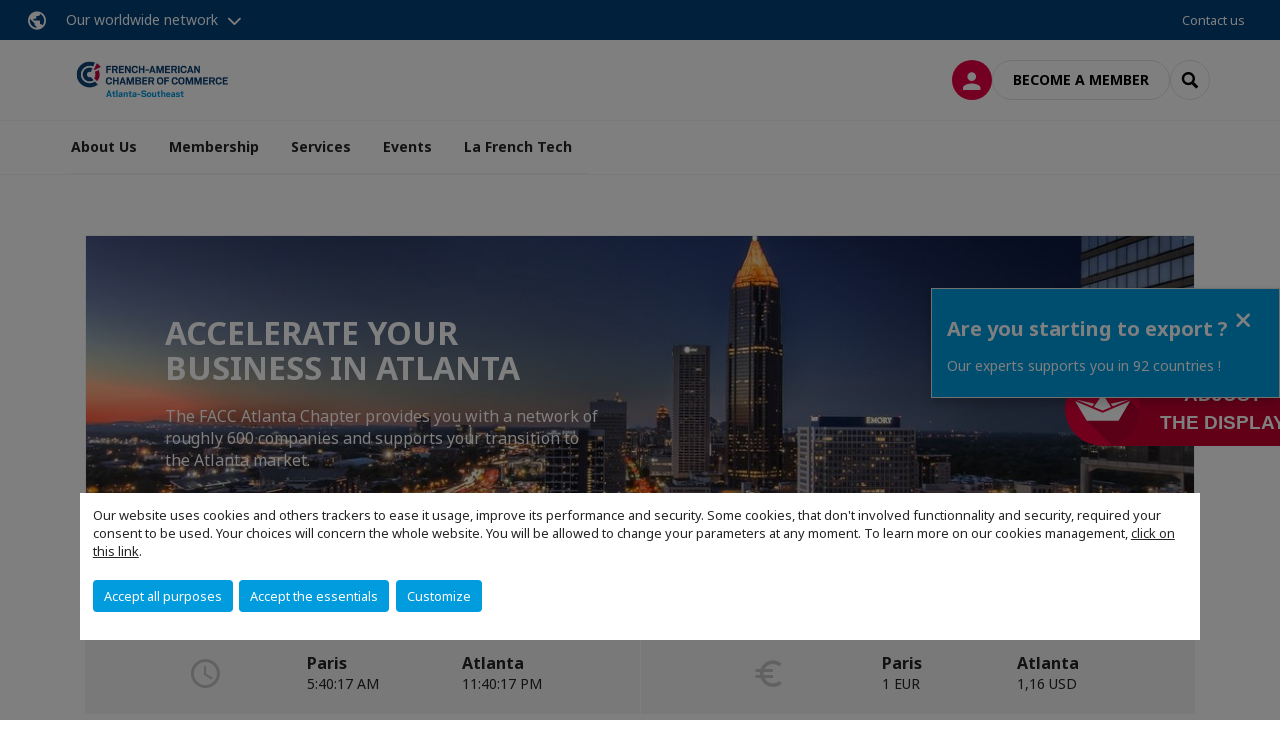

--- FILE ---
content_type: text/html; charset=utf-8
request_url: https://www.facc-atlanta.com/
body_size: 12815
content:
<!DOCTYPE html>
<html lang="en">
<head>

<meta charset="utf-8">
<!-- 
	This website is powered by TYPO3 - inspiring people to share!
	TYPO3 is a free open source Content Management Framework initially created by Kasper Skaarhoj and licensed under GNU/GPL.
	TYPO3 is copyright 1998-2026 of Kasper Skaarhoj. Extensions are copyright of their respective owners.
	Information and contribution at https://typo3.org/
-->



<title>French American Chamber of Commerce of Atlanta</title>
<meta name="generator" content="TYPO3 CMS">
<meta name="description" content="Our mission as a non-profit is to improve the commercial and personal relationships between leaders in businesses and communities in France and the Southeast of the United States.">
<meta name="viewport" content="width=device-width, initial-scale=1.0">
<meta property="og:type" content="website">
<meta property="og:site_name" content="FACC Atlanta">
<meta property="og:image" content="https://www.facc-atlanta.com/_assets/e16fdc39dbd453b823f5542efedb5595/Frontend/Assets/images/logo-cci.svg">
<meta name="twitter:card" content="summary">

<link rel="stylesheet" href="https://unpkg.com/orejime@2.2/dist/orejime.css" media="all">

<link rel="stylesheet" href="https://aws-a.medias-ccifi.org/typo3temp/assets/compressed/86cc90b71f4b58e679ce5e8a3065e392-ec7fddaa876aa59e6880f45c25fb3940.css?1768142665" media="all">
<link rel="stylesheet" href="https://aws-a.medias-ccifi.org/_assets/cru-1768836407/e16fdc39dbd453b823f5542efedb5595/Frontend/Assets/styles/app.css?1767959247" media="all">
<link rel="stylesheet" href="https://aws-a.medias-ccifi.org/typo3temp/assets/compressed/misc-52b0a2308e09fd13e0039e3e874571f7.css?1768142665" media="all">
<link rel="stylesheet" href="https://aws-a.medias-ccifi.org/typo3temp/assets/compressed/541518372e0070f9aacd6fac4904da64-5ac83fe475b0ffddf58cf8b357872ad6.css?1768231760" media="all">





<script>
/*<![CDATA[*/
/*TS_inlineJS*/
dataLayer = [];
var googleTagManagerId = "GTM-P3HZB8S"; var configOrejime = {"privacyPolicy":"\/legal-notice.html","mustNotice":true,"lang":"en","translations":{"en":{"consentModal":{"title":"Information that we collect","description":"Here you can see and customize the information that we collect.","privacyPolicy":{"name":"privacy policy","text":"To learn more, please read our {privacyPolicy}."}},"consentNotice":{"changeDescription":"There were changes since your last visit, please update your consent.","description":"Our website uses cookies and others trackers to ease it usage, improve its performance and security.\nSome cookies, that don't involved functionnality and security, required your consent to be used.\nYour choices will concern the whole website. You will be allowed to change your parameters at any moment. To learn more on our cookies management","learnMore":"Customize","privacyPolicy":{"name":"click on this link","text":", {privacyPolicy}."}},"accept":"Accept all purposes","acceptAll":"Accept all purposes","save":"Save","saveData":"Save my configuration on collected information","decline":"Accept the essentials","declineAll":"Accept the essentials","close":"Close","enabled":"Enabled","disabled":"Disabled","app":{"purposes":"Purposes","purpose":"Purpose"},"categories":{"site":{"title":"Website functionalities"},"analytics":{"title":"Trafic and audience measurement"},"video":{"title":""}},"poweredBy":"Powered by Orejime","newWindow":"new window","purposes":{"site":"Website functionalities","analytics":"Trafic and audience measurement","video":"Videos"},"site":{"title":"Essential functionalities","description":"Without these cookies, we cannot provide you certain services on our website, like authentication to your personal account."},"google-analytics":{"title":"Google Analytics","description":"These cookies are used to understand traffic levels and audience usage."},"youtube":{"title":"Youtube","description":"<a href=\"https:\/\/policies.google.com\/privacy\" class=\"orejime-Modal-privacyPolicyLink\" target=\"_blank\">Read Youtube's privacy policy<\/a>"},"vimeo":{"title":"Vimeo","description":"<a href=\"https:\/\/vimeo.com\/privacy\" class=\"orejime-Modal-privacyPolicyLink\" target=\"_blank\">Read Vimeo's privacy policy<\/a>"},"functional":{"title":"Other functionalities","description":"Non-essential functionalities may use cookies, for example to save a flash message view"}}}};

(function () {
    var fs = document.createElement("script");
    fs.setAttribute("src", "https://cdn.facil-iti.app/tags/faciliti-tag.min.js");
    fs.dataset.applicationIdentifier = "eb9ae09d-f926-426d-a012-16e5c302a188";
    document.head.appendChild(fs);
}());

function onRecaptchaSubmit() {
    const form = (document.querySelector('[data-callback="onRecaptchaSubmit"]') || {}).form;

    if (form) {
        form.submit();
    }

    return false;
}

/*]]>*/
</script>


        <!-- Favicons -->
        <meta name="msapplication-square70x70logo" content="https://aws-a.medias-ccifi.org/_assets/cru-1768836407/e16fdc39dbd453b823f5542efedb5595/Frontend/Assets/images/favicons/windows-tile-70x70.png">
        <meta name="msapplication-square150x150logo" content="https://aws-a.medias-ccifi.org/_assets/cru-1768836407/e16fdc39dbd453b823f5542efedb5595/Frontend/Assets/images/favicons/windows-tile-150x150.png">
        <meta name="msapplication-square310x310logo" content="https://aws-a.medias-ccifi.org/_assets/cru-1768836407/e16fdc39dbd453b823f5542efedb5595/Frontend/Assets/images/favicons/windows-tile-310x310.png">
        <meta name="msapplication-TileImage" content="https://aws-a.medias-ccifi.org/_assets/cru-1768836407/e16fdc39dbd453b823f5542efedb5595/Frontend/Assets/images/favicons/windows-tile-144x144.png">
        <link rel="apple-touch-icon-precomposed" sizes="152x152" href="https://aws-a.medias-ccifi.org/_assets/cru-1768836407/e16fdc39dbd453b823f5542efedb5595/Frontend/Assets/images/favicons/apple-touch-icon-152x152-precomposed.png">
        <link rel="apple-touch-icon-precomposed" sizes="120x120" href="https://aws-a.medias-ccifi.org/_assets/cru-1768836407/e16fdc39dbd453b823f5542efedb5595/Frontend/Assets/images/favicons/apple-touch-icon-120x120-precomposed.png">
        <link rel="apple-touch-icon-precomposed" sizes="76x76" href="https://aws-a.medias-ccifi.org/_assets/cru-1768836407/e16fdc39dbd453b823f5542efedb5595/Frontend/Assets/images/favicons/apple-touch-icon-76x76-precomposed.png">
        <link rel="apple-touch-icon-precomposed" sizes="60x60" href="https://aws-a.medias-ccifi.org/_assets/cru-1768836407/e16fdc39dbd453b823f5542efedb5595/Frontend/Assets/images/favicons/apple-touch-icon-60x60-precomposed.png">
        <link rel="apple-touch-icon" sizes="144x144" href="https://aws-a.medias-ccifi.org/_assets/cru-1768836407/e16fdc39dbd453b823f5542efedb5595/Frontend/Assets/images/favicons/apple-touch-icon-144x144.png">
        <link rel="apple-touch-icon" sizes="114x114" href="https://aws-a.medias-ccifi.org/_assets/cru-1768836407/e16fdc39dbd453b823f5542efedb5595/Frontend/Assets/images/favicons/apple-touch-icon-114x114.png">
        <link rel="apple-touch-icon" sizes="72x72" href="https://aws-a.medias-ccifi.org/_assets/cru-1768836407/e16fdc39dbd453b823f5542efedb5595/Frontend/Assets/images/favicons/apple-touch-icon-72x72.png">
        <link rel="apple-touch-icon" sizes="57x57" href="https://aws-a.medias-ccifi.org/_assets/cru-1768836407/e16fdc39dbd453b823f5542efedb5595/Frontend/Assets/images/favicons/apple-touch-icon.png">
        <link rel="shortcut icon" href="https://aws-a.medias-ccifi.org/_assets/cru-1768836407/e16fdc39dbd453b823f5542efedb5595/Frontend/Assets/images/favicons/favicon.ico">
        <link rel="icon" type="image/png" sizes="64x64" href="https://aws-a.medias-ccifi.org/_assets/cru-1768836407/e16fdc39dbd453b823f5542efedb5595/Frontend/Assets/images/favicons/favicon.png"><!-- Google Tag Manager -->
      <script type="opt-in" data-type="application/javascript" data-name="google-analytics">        (function(w,d,s,l,i){w[l]=w[l]||[];w[l].push({'gtm.start':
        new Date().getTime(),event:'gtm.js'});var f=d.getElementsByTagName(s)[0],
        j=d.createElement(s),dl=l!='dataLayer'?'&l='+l:'';j.async=true;j.src=
        'https://www.googletagmanager.com/gtm.js?id='+i+dl;f.parentNode.insertBefore(j,f);
        })(window,document,'script','dataLayer','GTM-P3HZB8S');</script>
      <!-- End Google Tag Manager -->        <!-- GetResponse Analytics -->
        <script type="text/javascript">
        (function(m, o, n, t, e, r, _){
              m['__GetResponseAnalyticsObject'] = e;m[e] = m[e] || function() {(m[e].q = m[e].q || []).push(arguments)};
              r = o.createElement(n);_ = o.getElementsByTagName(n)[0];r.async = 1;r.src = t;r.setAttribute('crossorigin', 'use-credentials');_.parentNode .insertBefore(r, _);
          })(window, document, 'script', 'https://marketing.ccifi.net/script/2da3e708-6008-4df8-9f30-cc072fa60d35/ga.js', 'GrTracking');
        </script>
        <!-- End GetResponse Analytics -->
<link rel="canonical" href="https://www.facc-atlanta.com/"/>

</head>
<body class="home ">
        <noscript>
            <iframe src="https://www.googletagmanager.com/ns.html?id=GTM-P3HZB8S" height="0" width="0" style="display:none;visibility:hidden"></iframe>
        </noscript>

  
        <nav id="nav" class="navbar navbar-default navbar-main">
            
		<nav class="nav-sticky">
			<div class="container-fluid">
				<div class="nav-sticky-wrapper">
				
					<div class="dropdown dropdown-btn-nav">
						<a href="#" class="dropdown-toggle btn btn-icon icon-earth" data-toggle="dropdown" role="button" aria-haspopup="true" aria-expanded="false">Our worldwide network</a>
						<div class="dropdown-menu">
							<div class="dropdown-menu-inner">
								<p>Develop your business anywhere in the world with the CCI France International network!</p>
								<a href="https://www.ccifrance-international.org/le-reseau/les-cci-fi.html" target="_blank" class="btn btn-primary btn-inverse">
									125 chambers in 98 countries
								</a>
							</div>
						</div>
					</div>
				

				<ul class="nav-sticky-right">
          
            <li>
              <button data-faciliti-popin="" id="faciliti-cta">
                <img src="https://aws-a.medias-ccifi.org/fileadmin/cru-1768836407/user_upload/logo-faciliti.svg" alt="FACIL'iti">
                <span class="cta-text">Adjust<br />
the display</span>
              </button>
            </li>
          
					
						<li>
							<a href="/about-us/contact-us-1.html">
								Contact us
							</a>
						</li>
					
					
						
							
						
					
					<li class="dropdown dropdown-btn-nav">
						




					</li>
				</ul>
			</div>
			</div>
		</nav>
	
            <div class="navbar-wrapper">
                <div class="container">
                    <a class="navbar-brand" href="/">
                        
                        
                            <img alt="USA | Atlanta : CCI France Etats-Unis - Atlanta" src="/uploads/tx_obladyficheidentity/LogoFaccAtlanta_02.png" width="300" height="89" />
                        
                    </a>

                    <div class="navbar-tools">
                        <ul>
                            
                                    <li>
                                        <a class="btn btn-complementary btn-only-icon icon-user" href="/members-log-in.html">
                                            <span class="sr-only">Log in</span>
                                        </a>
                                    </li>
                                    <li class="d-none d-lg-block"><a class="btn btn-border-gray" href="https://business.facc-atlanta.com/member/newmemberapp/">Become a member</a></li>
                                

                            <li><a href="#" class="btn btn-border-gray btn-only-icon icon-search" data-toggle="modal" data-target="#modal-search"><span class="sr-only">Search</span></a></li>
                        </ul>

                        <button type="button" class="navbar-toggle collapsed" data-toggle="collapse" data-target="#menu" aria-expanded="false">
                            <span class="sr-only">Menu</span>
                            <span class="icon-bar"></span>
                            <span class="icon-bar"></span>
                            <span class="icon-bar"></span>
                        </button>
                    </div><!-- .navbar-tools -->
                </div>
            </div>

            <div id="menu" class="navbar-collapse navbar-menu collapse">
                <div class="container">
                    <div class="nav navbar-nav nav-lang">
                        <div class="dropdown">
                            




                        </div><!-- .dropdown -->
                    </div>

                    

    <ul class="nav navbar-nav navbar-nav-main">
        
            <li class="navbar-nav-main-item">
                
                        <a href="/about-us.html" class="btn collapse-btn" role="button" data-toggle="collapse" data-target="#menu-9101" aria-expanded="false" aria-controls="menu-9101" onclick="return false">About Us</a>
                        <div class="collapse collapse-item" id="menu-9101">
                            <div class="collapse-content">
                                <div class="container">
                                    <div class="row d-flex">
                                        <div class="col-lg-4">
                                            <div class="well">
                                                <div class="well-title">About Us</div>
                                                
                                                    <div class="mb-1 d-none d-lg-block">
                                                        <img src="https://aws-a.medias-ccifi.org/fileadmin/_processed_/d/f/csm_pexels-polina-kovaleva-8350240_f7a225a901.jpg" width="768" height="432" alt="" />
                                                    </div>
                                                
                                                

                                                <a href="/about-us.html" target="" class="btn btn-outline btn-default">
                                                    Go to section
                                                </a>
                                            </div>
                                        </div>
                                        <div class="col-lg-4">
                                            <ul class="nav navbar-nav">
                                                
                                                    <li>
                                                        <a href="/about-us/our-mission.html" target="" data-desc="desc-9101-9105">Our Mission</a>
                                                    </li>
                                                
                                                    <li>
                                                        <a href="/about-us/support-our-mission.html" target="" data-desc="desc-9101-9103">Support the FACC</a>
                                                    </li>
                                                
                                                    <li>
                                                        <a href="/about-us/team.html" target="" data-desc="desc-9101-9107">Team</a>
                                                    </li>
                                                
                                                    <li>
                                                        <a href="/about-us/board-of-directors.html" target="" data-desc="desc-9101-9106">Board of Directors</a>
                                                    </li>
                                                
                                                    <li>
                                                        <a href="/about-us/tennessee-branch.html" target="" data-desc="desc-9101-13091">Tennessee Branch</a>
                                                    </li>
                                                
                                                    <li>
                                                        <a href="/about-us/facc-national-network.html" target="" data-desc="desc-9101-13089">FACC National Network</a>
                                                    </li>
                                                
                                                    <li>
                                                        <a href="/about-us/cci-france-international.html" target="" data-desc="desc-9101-20645">CCI France International</a>
                                                    </li>
                                                
                                                    <li>
                                                        <a href="/about-us/contact-us.html" target="" data-desc="desc-9101-9102">Curiosity Lab</a>
                                                    </li>
                                                
                                                    <li>
                                                        <a href="/about-us/contact-us-1.html" target="" data-desc="desc-9101-13212">Contact Us</a>
                                                    </li>
                                                
                                            </ul>
                                        </div>
                                        <div class="col-lg-4 d-none d-lg-block">
                                            
                                                <div id="desc-9101-9105" class="module-nav-item">
                                                    
                                                        <img src="https://aws-a.medias-ccifi.org/fileadmin/_processed_/7/1/csm_pexels-nappy-936137_cd92bb058c.jpg" width="768" height="432" alt="" />
                                                    
                                                    
                                                        <p>
                                                            Discover the team, our mission, services, and our events.
                                                        </p>
                                                    
                                                    
                                                        <p>
                                                            <a href="/about-us/our-mission.html" target="">
                                                                More information
                                                            </a>
                                                        </p>
                                                    
                                                </div>
                                            
                                                <div id="desc-9101-9103" class="module-nav-item">
                                                    
                                                        <img src="https://aws-a.medias-ccifi.org/fileadmin/_processed_/0/4/csm_pexels-cottonbro-studio-3943727_560ed400a9.jpg" width="768" height="432" alt="" />
                                                    
                                                    
                                                        <p>
                                                            As a non-profit organization, the FACC-Atlanta relies entirely on memberships and fundraising ...
                                                        </p>
                                                    
                                                    
                                                        <p>
                                                            <a href="/about-us/support-our-mission.html" target="">
                                                                More information
                                                            </a>
                                                        </p>
                                                    
                                                </div>
                                            
                                                <div id="desc-9101-9107" class="module-nav-item">
                                                    
                                                        <img src="https://aws-a.medias-ccifi.org/fileadmin/_processed_/9/f/csm_Team-Photo-scaled_fe63a39215.jpg" width="768" height="433" alt="" />
                                                    
                                                    
                                                        <p>
                                                            Meet the FACC team.
                                                        </p>
                                                    
                                                    
                                                        <p>
                                                            <a href="/about-us/team.html" target="">
                                                                More information
                                                            </a>
                                                        </p>
                                                    
                                                </div>
                                            
                                                <div id="desc-9101-9106" class="module-nav-item">
                                                    
                                                        <img src="https://aws-a.medias-ccifi.org/fileadmin/_processed_/e/1/csm_board_of_directors_0676d12f0c.png" width="568" height="319" alt="" />
                                                    
                                                    
                                                        <p>
                                                            The French American Chamber of Commerce is lead and helped by a board of 24 members and 2 Honorary Members, with more than 40% being women! 
                                                        </p>
                                                    
                                                    
                                                        <p>
                                                            <a href="/about-us/board-of-directors.html" target="">
                                                                More information
                                                            </a>
                                                        </p>
                                                    
                                                </div>
                                            
                                                <div id="desc-9101-13091" class="module-nav-item">
                                                    
                                                        <img src="https://aws-a.medias-ccifi.org/fileadmin/_processed_/0/d/csm_chattanooga_54fa472b37.jpeg" width="298" height="168" alt="" />
                                                    
                                                    
                                                        <p>
                                                            Our goal is to be the liaison for the French and American organizations in Tennessee. Learn more about our Tennessee Branch.
                                                        </p>
                                                    
                                                    
                                                        <p>
                                                            <a href="/about-us/tennessee-branch.html" target="">
                                                                More information
                                                            </a>
                                                        </p>
                                                    
                                                </div>
                                            
                                                <div id="desc-9101-13089" class="module-nav-item">
                                                    
                                                        <img src="https://aws-a.medias-ccifi.org/fileadmin/_processed_/e/c/csm_MAPS_FACC_NETWORK_01_0c3a7ebac7.png" width="768" height="431" alt="" />
                                                    
                                                    
                                                        <p>
                                                            18 Chapters &amp; 5700 Members Nationwide l 19 Sectors
                                                        </p>
                                                    
                                                    
                                                        <p>
                                                            <a href="/about-us/facc-national-network.html" target="">
                                                                More information
                                                            </a>
                                                        </p>
                                                    
                                                </div>
                                            
                                                <div id="desc-9101-20645" class="module-nav-item">
                                                    
                                                        <img src="https://aws-a.medias-ccifi.org/fileadmin/_processed_/5/b/csm_Sans_titre_266506da97.png" width="379" height="213" alt="" />
                                                    
                                                    
                                                        <p>
                                                            A worldwide network of 124 Chambers of Commerce in 93 countries.
                                                        </p>
                                                    
                                                    
                                                        <p>
                                                            <a href="/about-us/cci-france-international.html" target="">
                                                                More information
                                                            </a>
                                                        </p>
                                                    
                                                </div>
                                            
                                                <div id="desc-9101-9102" class="module-nav-item">
                                                    
                                                        <img src="https://aws-a.medias-ccifi.org/fileadmin/_processed_/5/d/csm_Capture_2fc3f66949.jpg" width="768" height="432" alt="" />
                                                    
                                                    
                                                        <p>
                                                            Curiosity Lab at Peachtree Corners is a publicly funded living lab designed to provide a real world test environment to advance next generation intelligent mobility and smart city technology.
                                                        </p>
                                                    
                                                    
                                                        <p>
                                                            <a href="/about-us/contact-us.html" target="">
                                                                More information
                                                            </a>
                                                        </p>
                                                    
                                                </div>
                                            
                                                <div id="desc-9101-13212" class="module-nav-item">
                                                    
                                                    
                                                    
                                                </div>
                                            
                                        </div>
                                    </div>
                                </div>
                            </div>
                        </div>
                    
            </li>
        
            <li class="navbar-nav-main-item">
                
                        <a href="/membership.html" class="btn collapse-btn" role="button" data-toggle="collapse" data-target="#menu-9035" aria-expanded="false" aria-controls="menu-9035" onclick="return false">Membership</a>
                        <div class="collapse collapse-item" id="menu-9035">
                            <div class="collapse-content">
                                <div class="container">
                                    <div class="row d-flex">
                                        <div class="col-lg-4">
                                            <div class="well">
                                                <div class="well-title">Membership</div>
                                                
                                                    <div class="mb-1 d-none d-lg-block">
                                                        <img src="https://aws-a.medias-ccifi.org/fileadmin/_processed_/6/f/csm_pexels-edmond-dantes-8553864_8c3164f6c5.jpg" width="768" height="432" alt="" />
                                                    </div>
                                                
                                                

                                                <a href="/membership.html" target="" class="btn btn-outline btn-default">
                                                    Go to section
                                                </a>
                                            </div>
                                        </div>
                                        <div class="col-lg-4">
                                            <ul class="nav navbar-nav">
                                                
                                                    <li>
                                                        <a href="https://business.facc-atlanta.com/member/newmemberapp/" target="_blank" data-desc="desc-9035-9036">Join today!</a>
                                                    </li>
                                                
                                                    <li>
                                                        <a href="/membership/why-become-a-member.html" target="" data-desc="desc-9035-9041">Why become a member?</a>
                                                    </li>
                                                
                                                    <li>
                                                        <a href="/membership/membership-levels.html" target="" data-desc="desc-9035-9040">Membership Levels</a>
                                                    </li>
                                                
                                                    <li>
                                                        <a href="/membership/our-members.html" target="" data-desc="desc-9035-9104">Our Members</a>
                                                    </li>
                                                
                                            </ul>
                                        </div>
                                        <div class="col-lg-4 d-none d-lg-block">
                                            
                                                <div id="desc-9035-9036" class="module-nav-item">
                                                    
                                                        <img src="https://aws-a.medias-ccifi.org/fileadmin/_processed_/0/0/csm_welcome_552f57f6fa.jpeg" width="500" height="281" alt="" />
                                                    
                                                    
                                                    
                                                        <p>
                                                            <a href="https://business.facc-atlanta.com/member/newmemberapp/" target="_blank">
                                                                More information
                                                            </a>
                                                        </p>
                                                    
                                                </div>
                                            
                                                <div id="desc-9035-9041" class="module-nav-item">
                                                    
                                                        <img src="https://aws-a.medias-ccifi.org/fileadmin/_processed_/0/1/csm_members_19caed6bfc.jpeg" width="500" height="281" alt="" />
                                                    
                                                    
                                                    
                                                        <p>
                                                            <a href="/membership/why-become-a-member.html" target="">
                                                                More information
                                                            </a>
                                                        </p>
                                                    
                                                </div>
                                            
                                                <div id="desc-9035-9040" class="module-nav-item">
                                                    
                                                        <img src="https://aws-a.medias-ccifi.org/fileadmin/_processed_/2/1/csm_levels_6314bb979a.jpeg" width="500" height="281" alt="" />
                                                    
                                                    
                                                    
                                                        <p>
                                                            <a href="/membership/membership-levels.html" target="">
                                                                More information
                                                            </a>
                                                        </p>
                                                    
                                                </div>
                                            
                                                <div id="desc-9035-9104" class="module-nav-item">
                                                    
                                                        <img src="https://aws-a.medias-ccifi.org/fileadmin/_processed_/a/9/csm_pexels-karolina-grabowska-5398881_f9f642b07a.jpg" width="768" height="432" alt="" />
                                                    
                                                    
                                                        <p>
                                                            A powerful network of partnerships with French and American authorities and institutions.
                                                        </p>
                                                    
                                                    
                                                        <p>
                                                            <a href="/membership/our-members.html" target="">
                                                                More information
                                                            </a>
                                                        </p>
                                                    
                                                </div>
                                            
                                        </div>
                                    </div>
                                </div>
                            </div>
                        </div>
                    
            </li>
        
            <li class="navbar-nav-main-item">
                
                        <a href="/services.html" class="btn collapse-btn" role="button" data-toggle="collapse" data-target="#menu-20779" aria-expanded="false" aria-controls="menu-20779" onclick="return false">Services</a>
                        <div class="collapse collapse-item" id="menu-20779">
                            <div class="collapse-content">
                                <div class="container">
                                    <div class="row d-flex">
                                        <div class="col-lg-4">
                                            <div class="well">
                                                <div class="well-title">Services</div>
                                                
                                                    <div class="mb-1 d-none d-lg-block">
                                                        <img src="https://aws-a.medias-ccifi.org/fileadmin/_processed_/1/e/csm_Corporate_services_a34fdabbee.jpeg" width="499" height="280" alt="" />
                                                    </div>
                                                
                                                

                                                <a href="/services.html" target="" class="btn btn-outline btn-default">
                                                    Go to section
                                                </a>
                                            </div>
                                        </div>
                                        <div class="col-lg-4">
                                            <ul class="nav navbar-nav">
                                                
                                                    <li>
                                                        <a href="/services/doing-business-in-gatnalms.html" target="" data-desc="desc-20779-20785">Doing Business in GA/TN/AL/MS</a>
                                                    </li>
                                                
                                                    <li>
                                                        <a href="/services/virtual-office.html" target="" data-desc="desc-20779-20784">Virtual office</a>
                                                    </li>
                                                
                                                    <li>
                                                        <a href="/services/vat-refund.html" target="" data-desc="desc-20779-20787">VAT Refund</a>
                                                    </li>
                                                
                                                    <li>
                                                        <a href="/services/duo-mentoring.html" target="" data-desc="desc-20779-20783">DUO Mentoring</a>
                                                    </li>
                                                
                                                    <li>
                                                        <a href="/services/exchange-visitor-program-j-1-visa-vie.html" target="" data-desc="desc-20779-20382">Exchange Visitor Program (J-1 Visa &amp; VIE)</a>
                                                    </li>
                                                
                                                    <li>
                                                        <a href="/services/hiring.html" target="" data-desc="desc-20779-9060">Hiring?</a>
                                                    </li>
                                                
                                                    <li>
                                                        <a href="/services/searching-for-a-jobinternship.html" target="" data-desc="desc-20779-9055">Searching for a job/internship?</a>
                                                    </li>
                                                
                                            </ul>
                                        </div>
                                        <div class="col-lg-4 d-none d-lg-block">
                                            
                                                <div id="desc-20779-20785" class="module-nav-item">
                                                    
                                                        <img src="https://aws-a.medias-ccifi.org/fileadmin/_processed_/b/e/csm_pexels-fauxels-3184634_5608951b27.jpg" width="768" height="432" alt="" />
                                                    
                                                    
                                                        <p>
                                                            FACC-Atlanta helps you set up your business
                                                        </p>
                                                    
                                                    
                                                        <p>
                                                            <a href="/services/doing-business-in-gatnalms.html" target="">
                                                                More information
                                                            </a>
                                                        </p>
                                                    
                                                </div>
                                            
                                                <div id="desc-20779-20784" class="module-nav-item">
                                                    
                                                        <img src="https://aws-a.medias-ccifi.org/fileadmin/_processed_/e/6/csm_red-mailbox_3e04193404.jpg" width="768" height="432" alt="" />
                                                    
                                                    
                                                        <p>
                                                            Get an official U.S. mailing address
                                                        </p>
                                                    
                                                    
                                                        <p>
                                                            <a href="/services/virtual-office.html" target="">
                                                                More information
                                                            </a>
                                                        </p>
                                                    
                                                </div>
                                            
                                                <div id="desc-20779-20787" class="module-nav-item">
                                                    
                                                        <img src="https://aws-a.medias-ccifi.org/fileadmin/_processed_/b/c/csm_euro-1557431_1920_2eebc7ede6.jpg" width="768" height="432" alt="" />
                                                    
                                                    
                                                        <p>
                                                             Get a Tax Refund on trade shows and fairs in France
                                                        </p>
                                                    
                                                    
                                                        <p>
                                                            <a href="/services/vat-refund.html" target="">
                                                                More information
                                                            </a>
                                                        </p>
                                                    
                                                </div>
                                            
                                                <div id="desc-20779-20783" class="module-nav-item">
                                                    
                                                        <img src="https://aws-a.medias-ccifi.org/fileadmin/_processed_/0/3/csm_DUOMentoringLogo_Turquoise_524685a9e4.jpg" width="768" height="431" alt="" />
                                                    
                                                    
                                                        <p>
                                                            Get paired with a CCEF Mentor who will provide you business development advice and guidance to grow your business in the region.
                                                        </p>
                                                    
                                                    
                                                        <p>
                                                            <a href="/services/duo-mentoring.html" target="">
                                                                More information
                                                            </a>
                                                        </p>
                                                    
                                                </div>
                                            
                                                <div id="desc-20779-20382" class="module-nav-item">
                                                    
                                                        <img src="https://aws-a.medias-ccifi.org/fileadmin/_processed_/d/f/csm_VISA_01_f7bd95b330.png" width="577" height="325" alt="" />
                                                    
                                                    
                                                        <p>
                                                            Don’t miss the opportunity to bring a fresh new outlook to projects, and the chance to mentor the young talents of tomorrow!
                                                        </p>
                                                    
                                                    
                                                        <p>
                                                            <a href="/services/exchange-visitor-program-j-1-visa-vie.html" target="">
                                                                More information
                                                            </a>
                                                        </p>
                                                    
                                                </div>
                                            
                                                <div id="desc-20779-9060" class="module-nav-item">
                                                    
                                                        <img src="https://aws-a.medias-ccifi.org/fileadmin/_processed_/0/3/csm_Hiring_3dcbd41c66.jpeg" width="500" height="281" alt="" />
                                                    
                                                    
                                                        <p>
                                                            Your company is searching for a new talent to add to your workforce?  The FACC-Atlanta can help you find the perfect match!
                                                        </p>
                                                    
                                                    
                                                        <p>
                                                            <a href="/services/hiring.html" target="">
                                                                More information
                                                            </a>
                                                        </p>
                                                    
                                                </div>
                                            
                                                <div id="desc-20779-9055" class="module-nav-item">
                                                    
                                                        <img src="https://aws-a.medias-ccifi.org/fileadmin/_processed_/f/0/csm_Job_Search_cd7cf077a3.png" width="768" height="421" alt="" />
                                                    
                                                    
                                                        <p>
                                                             Looking for your next challenge in the Southeast of the U.S.? The FACC-Atlanta can help you find the job of your dream!
                                                        </p>
                                                    
                                                    
                                                        <p>
                                                            <a href="/services/searching-for-a-jobinternship.html" target="">
                                                                More information
                                                            </a>
                                                        </p>
                                                    
                                                </div>
                                            
                                        </div>
                                    </div>
                                </div>
                            </div>
                        </div>
                    
            </li>
        
            <li class="navbar-nav-main-item">
                
                        <a href="/events.html" class="btn collapse-btn" role="button" data-toggle="collapse" data-target="#menu-9076" aria-expanded="false" aria-controls="menu-9076" onclick="return false">Events</a>
                        <div class="collapse collapse-item" id="menu-9076">
                            <div class="collapse-content">
                                <div class="container">
                                    <div class="row d-flex">
                                        <div class="col-lg-4">
                                            <div class="well">
                                                <div class="well-title">Events</div>
                                                
                                                    <div class="mb-1 d-none d-lg-block">
                                                        <img src="https://aws-a.medias-ccifi.org/fileadmin/_processed_/e/8/csm_pexels-leeloo-thefirst-5386754_4094bace2e.jpg" width="768" height="432" alt="" />
                                                    </div>
                                                
                                                

                                                <a href="/events.html" target="" class="btn btn-outline btn-default">
                                                    Go to section
                                                </a>
                                            </div>
                                        </div>
                                        <div class="col-lg-4">
                                            <ul class="nav navbar-nav">
                                                
                                                    <li>
                                                        <a href="/events/upcoming-events.html" target="" data-desc="desc-9076-9088">Upcoming Events</a>
                                                    </li>
                                                
                                                    <li>
                                                        <a href="/events/our-signature-events.html" target="" data-desc="desc-9076-9091">Our Signature Events</a>
                                                    </li>
                                                
                                                    <li>
                                                        <a href="/events/photo-gallery.html" target="" data-desc="desc-9076-9078">Photo Gallery</a>
                                                    </li>
                                                
                                                    <li>
                                                        <a href="/about-us/contact-us-1.html" target="" data-desc="desc-9076-9077">Sponsor an Event</a>
                                                    </li>
                                                
                                            </ul>
                                        </div>
                                        <div class="col-lg-4 d-none d-lg-block">
                                            
                                                <div id="desc-9076-9088" class="module-nav-item">
                                                    
                                                        <img src="https://aws-a.medias-ccifi.org/fileadmin/_processed_/3/9/csm_toast_8299acc13f.jpeg" width="500" height="281" alt="" />
                                                    
                                                    
                                                    
                                                        <p>
                                                            <a href="/events/upcoming-events.html" target="">
                                                                More information
                                                            </a>
                                                        </p>
                                                    
                                                </div>
                                            
                                                <div id="desc-9076-9091" class="module-nav-item">
                                                    
                                                        <img src="https://aws-a.medias-ccifi.org/fileadmin/_processed_/5/1/csm_events_90e7cbc18c.jpeg" width="500" height="281" alt="" />
                                                    
                                                    
                                                    
                                                        <p>
                                                            <a href="/events/our-signature-events.html" target="">
                                                                More information
                                                            </a>
                                                        </p>
                                                    
                                                </div>
                                            
                                                <div id="desc-9076-9078" class="module-nav-item">
                                                    
                                                        <img src="https://aws-a.medias-ccifi.org/fileadmin/_processed_/b/c/csm_35425395_1914433261921203_8378709981578395648_o_8d3120e55c.jpg" width="768" height="432" alt="" />
                                                    
                                                    
                                                    
                                                        <p>
                                                            <a href="/events/photo-gallery.html" target="">
                                                                More information
                                                            </a>
                                                        </p>
                                                    
                                                </div>
                                            
                                                <div id="desc-9076-9077" class="module-nav-item">
                                                    
                                                        <img src="https://aws-a.medias-ccifi.org/fileadmin/_processed_/6/a/csm_yes_7ee3e2972f.jpeg" width="500" height="281" alt="" />
                                                    
                                                    
                                                    
                                                        <p>
                                                            <a href="/about-us/contact-us-1.html" target="">
                                                                More information
                                                            </a>
                                                        </p>
                                                    
                                                </div>
                                            
                                        </div>
                                    </div>
                                </div>
                            </div>
                        </div>
                    
            </li>
        
            <li class="navbar-nav-main-item">
                
                        <a href="/la-french-tech.html" target="" class="btn collapse-btn">
                            La French Tech
                        </a>
                    
            </li>
        

        
    </ul>




                    <div class="navbar-btn-actions">
                        
                                <a class="btn btn-border-gray d-lg-none" href="https://business.facc-atlanta.com/member/newmemberapp/">Become a member</a>
                            
                    </div>
                </div>
            </div><!-- .navbar-collapse -->
        </nav>
    

  <main id="main" class="main">
    

    
      

    


    

    <div class="container">
    
      <aside class="section section-banner">

    

</aside>
    

    <!--TYPO3SEARCH_begin-->
    
		

        <div id="c20185" class="color-alpha">



    
        
        
            <section class="section section-head section-cover section-no-padding mb-n mt-n">
                <div class="carousel carousel-home">
                    <div class="carousel-items">
                        
                            <div class="carousel-item  item-dark">
                                
                                    <figure class="section-figure">
                                        <img class="figure-cover" src="https://aws-a.medias-ccifi.org/fileadmin/_processed_/b/1/csm_atlanta-4829076_1920_4247fbd106.jpg" width="1140" height="604" alt="" />
                                    </figure>
                                
                                <div class="section-content">
                                    
                                        <h1 class="title">ACCELERATE YOUR BUSINESS IN ATLANTA</h1>
                                    
                                    
                                        <p>The FACC Atlanta Chapter provides you with a network of roughly 600 companies and supports your transition to the Atlanta market.</p>
                                    
                                    
                                        
                                                <a href="https://business.facc-atlanta.com/member/newmemberapp/" target="_blank" class="btn btn-complementary btn-icon icon icon-filigramme" rel="noreferrer">
                                                    Become a Member
                                                </a>
                                            
                                    
                                </div><!-- .section-content -->
                            </div><!-- .carousel-item -->
                        
                    </div><!-- .carousel-items -->
                </div><!-- .carousel .carousel-home -->
            </section><!-- .section .section-head .section-cover .section-no-padding .section-dark -->
        
    




</div>
<div id="c20184" class="">
	<div class="box box-schedule bg-gray"><div class="row"><div class="col-xs-6"><div class="box-schedule-flex"><i class="icon-schedule"></i><p id="clockLocal" data-timezone="Europe/Paris" data-format="12"><strong>Paris</strong><span class="time">&nbsp;</span></p><p id="clockForeign" data-timezone="America/New_York" data-format="12"><strong>Atlanta</strong><span class="time">&nbsp;</span></p></div><!-- .box-schedule-flex --></div><div class="col-xs-6"><div class="box-schedule-flex"><i class="icon-euro"></i><p><strong>Paris</strong>1 EUR
                        </p><p><strong>Atlanta</strong>
                            
                                1,16&nbsp;USD
                            
                        </p></div><!-- .box-schedule-flex --></div></div><!-- .row --></div><!-- .box -->

</div>
<div id="c293468" class="">
	<script type="text/javascript" src="https://marketing.ccifi.net/view_webform_v2.js?u=1w&webforms_id=oy" data-webform-id="oy"></script>

</div>
<section class="section color-gamma" id="c20182">



	




	
		
		
			<div class="row">
				
					<div class="col-md-8 ">
						<div id="c20188" class="">

	
    



	
		

        <a href="/events.html"><h2 class="section-title">Upcoming Events</h2></a>
    

	

	

	
		
			
        
                
                

    <div class="row">
        <div class="col-sm-12">
            <article class="thumbnail thumbnail-inline" style="">
                <figure class="thumbnail-figure">
                    <a href="/events/upcoming-events/e/event/2026-annual-general-assembly-and-election-of-the-board.html">
                        
                                <img src="https://aws-a.medias-ccifi.org/fileadmin/_processed_/6/c/csm_Join_the_FACC-ATL_Board_2026_f945bc7983.png" srcset="https://aws-a.medias-ccifi.org/fileadmin/_processed_/6/c/csm_Join_the_FACC-ATL_Board_2026_898d5f36f5.png 480w, https://aws-a.medias-ccifi.org/fileadmin/_processed_/6/c/csm_Join_the_FACC-ATL_Board_2026_f945bc7983.png 768w" sizes="(min-width: 768px) 480px, 100vw" width="768" height="293" alt="" title=" " />
                            
                        <figcaption>
                            <time datetime="2026-01-29">
                                <span>
                                    29
                                </span>Jan
                                <br>2026
                            </time>
                            
                                    <span class="label-type label-magnet">Free</span>
                                
                        </figcaption>
                    </a>
                </figure><!-- .thumbnail-figure -->

                <div class="caption">
                    






                    
                        <span class="wording">
                            
                                FACC-Atlanta Office
                            
                            
                                &nbsp;•&nbsp;
                            
                            
                                Peachtree Corners
                            
                        </span>
                    

                    <a href="/events/upcoming-events/e/event/2026-annual-general-assembly-and-election-of-the-board.html"><h2 class="title">2026 Annual General Assembly and Election of the Board</h2></a>

                    
                        <p>Join the FACC Atlanta on Jan 29 to wrap up 2025, get some insights on what&#039;s planned for 2026 and elect your Directors!</p>
                    
                </div><!-- .caption -->
            </article><!-- .thumbnail thumbnail-inline -->
        </div><!-- .col-sm-12 -->
    </div><!-- .row -->


            
    
		
	

	
		
			<p class="text-center">
				<a class="btn btn-outline btn-primary" href="/events/upcoming-events.html">
					
							All events
						
				</a>
			</p>
		
	




</div>
					</div>
				
					<div class="col-md-4 ">
						
					</div>
				
			</div>
		
	



</section>
<div id="c20183" class="color-delta">
	<header><h2 class="title-color"> Accelerate your business</h2><p class="lead"></p></header><div class="row row-eq-height"><div class="col-sm-6 col-md-3"><article class="thumbnail thumbnail-color"><figure class="thumbnail-figure"><a href="/la-french-tech.html"><img src="https://aws-a.medias-ccifi.org/fileadmin/_processed_/f/4/csm_Logo_FT_Atlanta_Couleur_new_3bb5aada42.png" srcset="https://aws-a.medias-ccifi.org/fileadmin/_processed_/f/4/csm_Logo_FT_Atlanta_Couleur_new_ba93f7074a.png 480w, https://aws-a.medias-ccifi.org/fileadmin/_processed_/f/4/csm_Logo_FT_Atlanta_Couleur_new_3bb5aada42.png 768w" sizes="(min-width: 768px) 480px, 100vw" width="768" height="431" alt="" /></a></figure><!-- .thumbnail-figure --><div class="caption"><a href="/la-french-tech.html"><h2 class="title">La French Tech</h2></a></div><!-- .caption --></article><!-- .thumbnail --></div><div class="col-sm-6 col-md-3"><article class="thumbnail thumbnail-color"><figure class="thumbnail-figure"><a href="/services.html"><img src="https://aws-a.medias-ccifi.org/fileadmin/_processed_/1/e/csm_Corporate_services_a5ce742280.jpeg" srcset="https://aws-a.medias-ccifi.org/fileadmin/_processed_/1/e/csm_Corporate_services_04223f14cc.jpeg 480w, https://aws-a.medias-ccifi.org/fileadmin/_processed_/1/e/csm_Corporate_services_5cc6a01563.jpeg 768w, https://aws-a.medias-ccifi.org/fileadmin/_processed_/1/e/csm_Corporate_services_a5ce742280.jpeg 499w" sizes="(min-width: 768px) 480px, 100vw" width="499" height="280" alt="" /></a></figure><!-- .thumbnail-figure --><div class="caption"><a href="/services.html"><h2 class="title">Services</h2></a></div><!-- .caption --></article><!-- .thumbnail --></div><div class="col-sm-6 col-md-3"><article class="thumbnail thumbnail-color"><figure class="thumbnail-figure"><a href="/services/exchange-visitor-program-j-1-visa-vie.html"><img src="https://aws-a.medias-ccifi.org/fileadmin/_processed_/d/f/csm_VISA_01_efb1adba57.png" srcset="https://aws-a.medias-ccifi.org/fileadmin/_processed_/d/f/csm_VISA_01_2dea08a3d9.png 480w, https://aws-a.medias-ccifi.org/fileadmin/_processed_/d/f/csm_VISA_01_cc5f4e0ed1.png 768w, https://aws-a.medias-ccifi.org/fileadmin/_processed_/d/f/csm_VISA_01_efb1adba57.png 577w" sizes="(min-width: 768px) 480px, 100vw" width="577" height="325" alt="" /></a></figure><!-- .thumbnail-figure --><div class="caption"><a href="/services/exchange-visitor-program-j-1-visa-vie.html"><h2 class="title">Exchange Visitor Program (J-1 Visa &amp; VIE)</h2></a></div><!-- .caption --></article><!-- .thumbnail --></div><div class="col-sm-6 col-md-3"><article class="thumbnail thumbnail-color"><figure class="thumbnail-figure"><a href="https://business.facc-atlanta.com/member/newmemberapp/"><img src="https://aws-a.medias-ccifi.org/fileadmin/_processed_/0/0/csm_welcome_55b2cbc945.jpeg" srcset="https://aws-a.medias-ccifi.org/fileadmin/_processed_/0/0/csm_welcome_af72d038ad.jpeg 480w, https://aws-a.medias-ccifi.org/fileadmin/_processed_/0/0/csm_welcome_8aa01144dc.jpeg 768w, https://aws-a.medias-ccifi.org/fileadmin/_processed_/0/0/csm_welcome_55b2cbc945.jpeg 500w" sizes="(min-width: 768px) 480px, 100vw" width="500" height="281" alt="" /></a></figure><!-- .thumbnail-figure --><div class="caption"><a href="https://business.facc-atlanta.com/member/newmemberapp/"><h2 class="title">Join today!</h2></a></div><!-- .caption --></article><!-- .thumbnail --></div></div><!-- .row -->

</div>
<section class="section " id="c201414">



	

    
            <h2>Thanks to our Partner Members for their support:</h2>
        




	
		
		
			<div class="carousel carousel-partners carousel-partners-grid-md">
				<div class="row">
					<div class="carousel-partners-grid-items"
						 data-slick="{&quot;rows&quot;:null}" data-slick-show="4">
						
							<div class="grid-item">
								
										<a href="https://www.agcocorp.com/" target="_blank" rel="noreferrer">
											<figure>
												<img src="https://aws-a.medias-ccifi.org/fileadmin/_processed_/b/0/csm_agco_logo_w_descriptor2C_bfe03f200b.jpg" width="268" height="100" alt="" />
											</figure>
										</a>
									
							</div>
						
							<div class="grid-item">
								
										<a href="https://www.airfrance.us/" target="_blank" rel="noreferrer">
											<figure>
												<img src="https://aws-a.medias-ccifi.org/fileadmin/cru-1768836407/user_upload/air_france.png" width="180" height="100" alt="" />
											</figure>
										</a>
									
							</div>
						
							<div class="grid-item">
								
										<a href="https://www.boehringer-ingelheim.com/" target="_blank" rel="noreferrer">
											<figure>
												<img src="https://aws-a.medias-ccifi.org/fileadmin/_processed_/d/e/csm_Boehringer_Ingelheim_d52d6a22f4.png" width="303" height="100" alt="" />
											</figure>
										</a>
									
							</div>
						
							<div class="grid-item">
								
										<a href="https://www.delta.com/" target="_blank" rel="noreferrer">
											<figure>
												<img src="https://aws-a.medias-ccifi.org/fileadmin/cru-1768836407/usa-atlanta/user_upload/Delta_c_r_st.png" width="575" height="89" alt="" />
											</figure>
										</a>
									
							</div>
						
							<div class="grid-item">
								
										<a href="http://www.jade-fiducial.com/" target="_blank" rel="noreferrer">
											<figure>
												<img src="https://aws-a.medias-ccifi.org/fileadmin/_processed_/6/3/csm_Jade-Fiducial-Logo_01_7210835f1a.png" width="274" height="100" alt="" />
											</figure>
										</a>
									
							</div>
						
							<div class="grid-item">
								
										<a href="https://www.francaisdeletrangereurope.com/" target="_blank" rel="noreferrer">
											<figure>
												<img src="https://aws-a.medias-ccifi.org/fileadmin/_processed_/9/d/csm_FEE_Logo__1__412aaaebad.png" width="298" height="100" alt="" />
											</figure>
										</a>
									
							</div>
						
							<div class="grid-item">
								
										<a href="https://us.ovhcloud.com/" target="_blank" rel="noreferrer">
											<figure>
												<img src="https://aws-a.medias-ccifi.org/fileadmin/_processed_/3/5/csm_OVHcloud_stacked_R_logo_fullcolor_CMYK_0fd0810fa6.jpg" width="215" height="100" alt="" />
											</figure>
										</a>
									
							</div>
						
							<div class="grid-item">
								
										<a href="https://www.peachtreecornersga.gov/" target="_blank" rel="noreferrer">
											<figure>
												<img src="https://aws-a.medias-ccifi.org/fileadmin/_processed_/2/d/csm_Peachtree_Corners_Final_Logo_Color_Digitization_Transparent_aaa5576f1f.png" width="172" height="100" alt="" />
											</figure>
										</a>
									
							</div>
						
					</div><!-- .carousel-partners-items -->
				</div><!-- .row -->
			</div><!-- .carousel-partners -->
		
	



</section>

		
	
    <!--TYPO3SEARCH_end-->

    
      <aside class="section section-banner">

    

</aside>
    
    </div>
  </main>

  
		

		<footer id="footer" class="footer">
			<div class="footer-top">
				<div class="container">
					<div class="row">
						<div class="col-sm-6 col-lg-4">
							<span class="footer-title">CCI France Etats-Unis - Atlanta</span>
							<address>
								<p>Innovation Center at Curiosity Lab
</p>
<p>147 Technology Parkway
</p>
<p>Peachtree Corners, GA 30092
</p>
<p>&nbsp;</p>
<p>Tel. : +1 470 399 5878</p>
							</address>
							<a href="https://maps.google.com/?q=33.96325,-84.220715" target="_blank">(Access the map)</a>
							
						</div>
						<div class="col-sm-6 col-lg-4">
							<span class="footer-title">Download CCIFI Connect application</span>
							<p>
Accelerate your business with the 1st private network of French companies in 95 countries: 120 Chambers | 33,000 companies | 4,000 events | 300 committees | 1,200 exclusive privileges
<br><br>Reserved exclusively to members of French CCIs abroad, <a href="https://en.ccifi-connect.com/" target="_blank" rel="noreferrer">discover the CCIFI Connect app</a>.
</p>
							<a href="#"></a>
							<div class="my-0 d-flex gap-0">
								<a href="https://apps.apple.com/fr/app/ccifi-connect/id1563237129?platform=iphone" target="_blank" rel="noreferrer"><img src="https://aws-a.medias-ccifi.org/_assets/cru-1768836407/e16fdc39dbd453b823f5542efedb5595/Frontend/Assets/images/app-apple-store.svg" alt="" loading="lazy" /></a>
								<a href="https://play.google.com/store/apps/details?id=com.app.ccifranceinternational" target="_blank" rel="noreferrer"><img src="https://aws-a.medias-ccifi.org/_assets/cru-1768836407/e16fdc39dbd453b823f5542efedb5595/Frontend/Assets/images/app-google-play.svg" alt="" loading="lazy" /></a>
							</div>
						</div>
						<div class="col-sm-6 col-lg-4">
							
								<span class="footer-title"></span>
								<nav class="footer-nav-share">
									
										
											<a class="icon icon-circle icon-linkedin" target="_blank" href="http://linkedin.com/company/french-american-chamber-of-commerce---atlanta/"></a>
										
									
										
											<a class="icon icon-circle icon-facebook" target="_blank" href="https://www.facebook.com/FACCAtlanta/"></a>
										
									
										
											<a class="icon icon-circle icon-twitter" target="_blank" href="https://twitter.com/faccatlanta?lang=en"></a>
										
									
								</nav><!-- .footer-nav-share -->
							
						</div>
					</div><!-- .row .row-eq-height -->
				</div><!-- .container -->
			</div><!-- .footer-top -->

			<div class="footer-bottom">
				<div class="container">
					<div class="footer-bottom-container">
						<a href="https://www.ccifrance-international.org" target="_blank" class="footer-logo"><img src="https://aws-a.medias-ccifi.org/_assets/cru-1768836407/e16fdc39dbd453b823f5542efedb5595/Frontend/Assets/images/footer-logo.svg" alt="" loading="lazy"></a>
						<div class="footer-bottom-nav">
							
								<nav class="footer-nav">
									
										<a href="/sitemap.html">Sitemap</a>
									
										<a href="/legal-notice.html">Legal Notice</a>
									
										<a href="/accessibility-with-faciliti.html">Accessibility with Facil&#039;iti</a>
									
									
										<a href="/legal-notice.html" class="open-cookie-panel">
											Configure cookies preferences
										</a>
									
								</nav>
							
							<span class="footer-copyright">© 2026 CCI France Etats-Unis - Atlanta</span>
						</div>
					</div>
				</div>
			</div><!-- .footer-bottom -->
		</footer>
	

  
		<div class="modal fade modal-search" id="modal-search" role="dialog" aria-labelledby="">
			<button type="button" class="close" data-dismiss="modal" aria-label="Close"><span class="sr-only"></span></button>
			<div class="modal-dialog">
				<div class="modal-content">
					

<div class="tx_solr ">
    
	
	
		<div class="tx-solr-search-form">
			<form method="get" class="form form-search" id="tx-solr-search-form-pi-results-630312" action="/search.html" data-suggest="/search?type=7384" data-suggest-header="Top Results" accept-charset="utf-8">
				<div class="form-group form-group-search">
					<label for="search" class="sr-only">Do you mean...?</label>
					<input type="text"
						   class="form-control tx-solr-q js-solr-q"
						   id="search"
						   name="tx_solr[q]"
						   value=""
						   placeholder="Do you mean...?"
						   aria-invalid="false"
						   required
						   autofocus />
					<input type="submit" class="tx-solr-submit sr-only" value="Do you mean...?" />
				</div>
			</form>
		</div>
	


</div>


				</div><!-- .modal-content -->
			</div><!-- .modal-dialog -->
		</div><!-- .modal .fade -->
	

  
    <div id="c20171" class="">



    
		<div id="popover-notice" class="popover popover-notice" data-tstamp="1545383813" data-uid="20171">
			<a href="#" class="icon icon-menu-close"><span class="sr-only">Close</span></a>
			<h3 class="popover-title">Are you starting to export ?</h3>
			<div class="popover-content">
				<p>
					
							<a href="https://www.ccifrance-international.org/le-reseau/les-cci-fi.html" target="_blank">Our experts supports you in 92 countries !</a>
						
				</p>
			</div><!-- .popover-content -->
		</div><!-- .popover -->
	




</div>
<script src="https://www.google.com/recaptcha/api.js?hl="></script>
<script src="https://aws-a.medias-ccifi.org/_assets/cru-1768836407/92cfdfead8a7bdcb6d5294206840c74c/Frontend/js/moment.js?1767959245"></script>
<script src="https://aws-a.medias-ccifi.org/_assets/cru-1768836407/92cfdfead8a7bdcb6d5294206840c74c/Frontend/js/moment-timezone-with-data.js?1767959245"></script>
<script src="https://maps.googleapis.com/maps/api/js?v=3&amp;key=AIzaSyCCodru1lfoVGGMPQBquhSCWcdJQ6mP0d0"></script>
<script src="https://aws-a.medias-ccifi.org/_assets/cru-1768836407/e16fdc39dbd453b823f5542efedb5595/Frontend/Assets/scripts/manifest.js?1767959247"></script>
<script src="https://aws-a.medias-ccifi.org/_assets/cru-1768836407/e16fdc39dbd453b823f5542efedb5595/Frontend/Assets/scripts/vendor.js?1768836346"></script>
<script src="https://aws-a.medias-ccifi.org/_assets/cru-1768836407/e16fdc39dbd453b823f5542efedb5595/Frontend/Assets/scripts/app.js?1768836346"></script>
<script src="https://aws-a.medias-ccifi.org/_assets/cru-1768836407/92912091ca90473fe48184936c6b993e/Frontend/js/app/jquery.cookie.js?1767959246"></script>
<script src="https://aws-a.medias-ccifi.org/_assets/cru-1768836407/92912091ca90473fe48184936c6b993e/Frontend/js/app/site.core.js?1767959246"></script>
<script src="https://aws-a.medias-ccifi.org/_assets/cru-1768836407/92912091ca90473fe48184936c6b993e/Frontend/js/app/jsTranslate.js?1767959246"></script>
<script src="https://aws-a.medias-ccifi.org/_assets/cru-1768836407/97dc223178116b4ccce615fe6a155b64/js/download.js?1767959245"></script>
<script src="https://unpkg.com/orejime@2.2/dist/orejime.js"></script>
<script src="https://aws-a.medias-ccifi.org/_assets/cru-1768836407/ce4bdb67a2608d43d5bfe3632d52669a/Frontend/js/filterSelectOn.js?1767959245"></script>

<script src="https://aws-a.medias-ccifi.org/_assets/cru-1768836407/92cfdfead8a7bdcb6d5294206840c74c/Frontend/js/money2eur.js?1767959245"></script>
<script src="https://aws-a.medias-ccifi.org/_assets/cru-1768836407/43cd8f12c8ac548865594e63dd73bd94/js/cv.js?1767959247"></script>
<script src="https://aws-a.medias-ccifi.org/_assets/cru-1768836407/e16fdc39dbd453b823f5542efedb5595/Frontend/js/app/app.js?1767959247"></script>
<script src="https://aws-a.medias-ccifi.org/_assets/cru-1768836407/97dc223178116b4ccce615fe6a155b64/js/app.js?1767959245"></script>
<script src="https://aws-a.medias-ccifi.org/_assets/cru-1768836407/0e26b5ccac6e978e16db84ad35035c0a/js/app.js?1767959246"></script>
<script src="https://aws-a.medias-ccifi.org/_assets/cru-1768836407/92912091ca90473fe48184936c6b993e/Frontend/js/app/orejime.js?1767959246"></script>
<script src="https://aws-a.medias-ccifi.org/_assets/cru-1768836407/92912091ca90473fe48184936c6b993e/Frontend/js/Components/iframe-consent.js?1767959246" type="module"></script>
<script src="https://aws-a.medias-ccifi.org/_assets/cru-1768836407/ce4bdb67a2608d43d5bfe3632d52669a/Frontend/js/annuaire.js?1767959245"></script>

<script>
/*<![CDATA[*/
/*TS_inlineFooter*/
var _LL ={"siteChamber":{"cookies_banner.text":"Our site uses cookies to facilitate the smooth operation of certain services. By continuing to use the site, you agree that it will temporarily install these cookies on your computer. <br> For more information about the cookies used and how they are used, go to"},"site":{"iframe_consent.banner_text":"By clicking on \"Continue\", you accept that the content provider (%s) may store cookies or trackers on your navigator.","iframe_consent.banner_button":"Continue","iframe_consent.banner_text_cmp":"Your consent preferences for %s do not allow you to access this content.","iframe_consent.banner_button_cmp":"Change your consent preferences","iframe_consent.unknown_provider":"unknown"}};

/*]]>*/
</script>



</body>
</html>